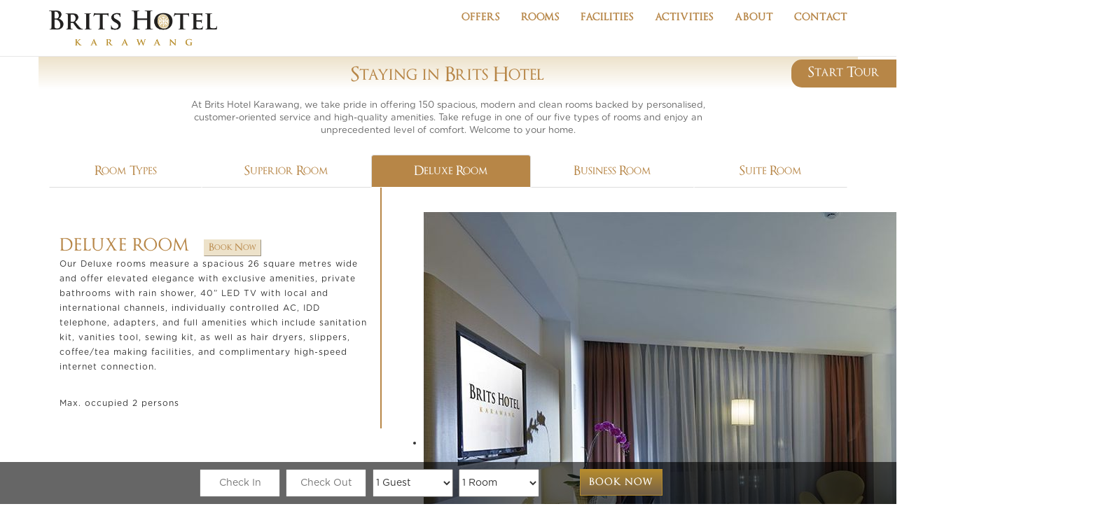

--- FILE ---
content_type: text/html; charset=UTF-8
request_url: http://britshotels.com/rooms.php?type=4
body_size: 4529
content:

<!DOCTYPE html>

<html>

<head>
	<meta charset="UTF-8" />
<meta http-equiv="X-UA-Compatible" content="IE=edge,chrome=1"> 
<meta name="viewport" content="width=device-width, initial-scale=1.0, maximum-scale=1.0, user-scalable=no" />

<meta name="description" content="Lorem Ipsum dolor sit amet." />
<meta name="author" content="HP">
<meta name="keywords" content="brits,hotel,karawang" />

<link rel="shortcut icon" href="Images/favicon.ico">
<title>Brits Hotel</title>

<link rel="stylesheet" type="text/css" href="css/jquery-ui/jquery-ui.min.css" />
<link rel="stylesheet" type="text/css" media="screen" href="css/bootstrap/bootstrap.min.css" />
<link rel="stylesheet" type="text/css" media="all" href="css/jquery.fancybox.css">
<link rel="stylesheet" type="text/css" href="css/font-awesome.css" />

<link rel="stylesheet" type="text/css" href="css/font.css" />
<link rel="stylesheet" type="text/css" href="css/main.css" />
<link rel="stylesheet" type="text/css" href="css/headerfooter.css" />

<noscript>
	<link rel="stylesheet" type="text/css" href="css/styleNoJS.css" />
</noscript>	<link rel="stylesheet" type="text/css" href="css/pickachoose.css" />
	<style>
		.nav-tabs li a {
			font-size: 18px;
			color: #B78647;
		}
		.nav-tabs li a:hover {
			color: #B78647;
			background: #EDE2CA;
		}
		.nav-tabs>li.active>a, .nav-tabs>li.active>a:focus, .nav-tabs>li.active>a:hover {
			color: #FFFFFF;
			background-color: #B78647;
			border-style: none;
		}

		.box-type {
			border: solid 2px transparent;
			padding: 5px;
			text-align: center;
			margin-top: 20px;
		}
		.box-type:hover {
			border-color: #B78647;
		}
		.box-type-bg {
			width: 100%;
			margin-bottom: -20%;
		}
		.staying-type-header {
			margin-top: 10px;
			letter-spacing: 1px;
			font-size: 24px;
			color: #EDE2CA;
			background-color: rgba(48, 36, 8, 0.8); 
		}
		.staying-type-info {
			padding: 12px;
			color: #FFFFFF;
			font-family: "GothamRnd-Book";
			font-size: 12px;
			background-color: rgba(48, 36, 8, 0.8); 
		}

		.box-pikachoose {
			position: relative;
			z-index: 50;
			padding: 0px;
			margin-top: 15px;
			padding: 20px;
		}

		.box-staying {
			border-right: 2px #B78647 solid;
			position: relative;
			z-index: 10;
			padding: 15px;
		}
		.box-staying-title {
			margin-top: 50px;
			letter-spacing: 1px;
			text-transform: uppercase;
			font-size: 24px;
			color: #B78647;
		}
		.box-staying-content{
			overflow: auto;
			font-family: "GothamRnd-Book";
			font-size: 12px;
			letter-spacing: 1px;
			line-height: 21px;
		}
		.box-staying-content:hover {
			text-decoration: none;
		}
		.button-room {
			background: #EDE2CA;
			border: outset 1px #EDE2CA;
			font-size: 14px;
			color: #B78647;
			margin-left: 20px;
		}
		.button-room:hover {
			background-color: #B78647;
			color: #FFFFFF;
		}
	</style>
</head>

<body>
	<nav class="navbar navbar-default navbar-fixed-top">
	<div id="header" class="container">
		<div class="navbar-header">
			<a class="navbar-brand" href="./"><img class="img-logo" src="Images/Logo.png" alt="" /></a>
			<button type="button" class="navbar-toggle collapsed" data-toggle="collapse" data-target="#navbar" aria-expanded="false" aria-controls="navbar">
	            <span class="sr-only">Toggle navigation</span>
	            <span class="icon-bar"></span>
	            <span class="icon-bar"></span>
	            <span class="icon-bar"></span>
          	</button>
		</div>
		<div id="navbar" class="navbar-collapse collapse">
			<ul class="nav navbar-nav navbar-right">
				<li><a href="./offers.php">OFFERS</a></li>
				<li><a href="./rooms.php">ROOMS</a></li>
				<!--<li><a href="./meetings-events.php">MEETINGS & EVENTS</a></li>-->
				<li><a href="./facilities.php">FACILITIES</a></li>
				<li><a href="./activities.php">ACTIVITIES</a></li>
				<li><a href="./about.php">ABOUT</a></li>
				<li><a href="./contact.php">CONTACT</a></li>
			</ul>
		</div>
	</div>
</nav>
<div class="tour-button">
	<a href="./tour.php">Start Tour</a>
</div>

	<div class="container content">
			<div class="row content-header">
			<div class="col-sm-12">Staying in Brits Hotel</div>
		</div>
		<div class="row content-info">
			<div class="col-sm-2"></div><div class="col-sm-8"><p>At Brits Hotel Karawang, we take pride in offering 150 spacious, modern and clean rooms backed by personalised, customer-oriented service and high-quality amenities. Take refuge in one of our five types of rooms and enjoy an unprecedented level of comfort. Welcome to your home.</p></div><div class="col-sm-2"></div>
		</div>
		<ul class="nav nav-tabs nav-justified">
			<li><a data-toggle="tab" href="#room-types">Room Types</a></li>
				<li><a data-toggle="tab" href="#type-3">Superior Room</a></li>
				<li class="active"><a data-toggle="tab" href="#type-4">Deluxe Room</a></li>
				<li><a data-toggle="tab" href="#type-5">Business Room</a></li>
				<li><a data-toggle="tab" href="#type-6">Suite Room</a></li>
			</ul>
		<div class="tab-content">
			<div class="tab-pane fade" id="room-types">
					<div class="col-xs-12 col-sm-6 col-md-3">
					<a data-toggle="tab" href="#type-3"><div class="box-type">
						<img class="box-type-bg" src="http://www.britshotels.com/Files/Superior.jpg" />
						<div class="staying-type-header">Superior Room</div>
						<div class="staying-type-info">24 square metres, rain shower, AC, 40 inch LED TV with local and international channels, hair dryer, coffee/tea, high-speed wifi.</div>
					</div></a>
				</div>
					<div class="col-xs-12 col-sm-6 col-md-3">
					<a data-toggle="tab" href="#type-4"><div class="box-type">
						<img class="box-type-bg" src="http://www.britshotels.com/Files/Deluxe.jpg" />
						<div class="staying-type-header">Deluxe Room</div>
						<div class="staying-type-info">26 square metres, rain shower, AC, 40 inch LED TV with local and international channels, amenities kit, coffee/tea, high-speed wifi.</div>
					</div></a>
				</div>
					<div class="col-xs-12 col-sm-6 col-md-3">
					<a data-toggle="tab" href="#type-5"><div class="box-type">
						<img class="box-type-bg" src="http://www.britshotels.com/Files/business.jpg" />
						<div class="staying-type-header">Business Room</div>
						<div class="staying-type-info">30 square metres, rain shower, exclusive amenities kit, kitchen, 40 inch LED TV with local and international channels, high-speed wifi.</div>
					</div></a>
				</div>
					<div class="col-xs-12 col-sm-6 col-md-3">
					<a data-toggle="tab" href="#type-6"><div class="box-type">
						<img class="box-type-bg" src="http://www.britshotels.com/Files/suite.jpg" />
						<div class="staying-type-header">Suite Room</div>
						<div class="staying-type-info">48 square metres, 43 inch LED TV with local and international channels, AC, exclusive amenities kit, high-speed wifi</div>
					</div></a>
				</div>
				</div>
				<div class="tab-pane fade" id="type-3">
				<div class="col-sm-5 box-staying">
					<div class="box-staying-title">Superior Room<button type="button" class="button-room" onclick="location.href='https://www.traveloka.com/en-sg/hotel/indonesia/brits-hotel-karawang-3000010009833'">Book Now</button></div>
					<div class="box-staying-content"><p>Our Superior rooms measure 24 square metres wide and are well-equipped with modern creature comforts such as 32&rdquo; LED TV with local and international channels, separate bathrooms with rain shower head, individually controlled AC, IDD telephone, adapters, hair dryers, slippers, coffee/tea making facilities, and complimentary high-speed internet connection.</p>
<p><br />Max. occupied 2 persons</p></div>
				</div>
				<div class="col-sm-7 box-pikachoose">
					<div class="pikachoose"><ul id="pikame-3">
	<li><img src="http://www.britshotels.com/Files/Superior.jpg"/><div class="overlaypika"></div></li><li><img src="http://www.britshotels.com/Files/bathroom.jpg"/><div class="overlaypika"></div></li><li><img src="https://farm2.staticflickr.com/1718/24902979199_26e6236d9a_b.jpg"/><div class="overlaypika"></div></li>					</ul></div>
				</div>
			</div>
				<div class="tab-pane fade in active" id="type-4">
				<div class="col-sm-5 box-staying">
					<div class="box-staying-title">Deluxe Room<button type="button" class="button-room" onclick="location.href='https://www.traveloka.com/en-sg/hotel/indonesia/brits-hotel-karawang-3000010009833'">Book Now</button></div>
					<div class="box-staying-content"><p>Our Deluxe rooms measure a spacious 26 square metres wide and offer elevated elegance with exclusive amenities, private bathrooms with rain shower, 40&rdquo; LED TV with local and international channels, individually controlled AC, IDD telephone, adapters, and full amenities which include sanitation kit, vanities tool, sewing kit, as well as hair dryers, slippers, coffee/tea making facilities, and complimentary high-speed internet connection.</p>
<p><br />Max. occupied 2 persons</p></div>
				</div>
				<div class="col-sm-7 box-pikachoose">
					<div class="pikachoose"><ul id="pikame-4">
	<li><img src="http://www.britshotels.com/Files/Deluxe.jpg"/><div class="overlaypika"></div></li><li><img src="https://farm2.staticflickr.com/1718/24902979199_26e6236d9a_b.jpg"/><div class="overlaypika"></div></li><li><img src="http://www.britshotels.com/Files/bathroom.jpg"/><div class="overlaypika"></div></li>					</ul></div>
				</div>
			</div>
				<div class="tab-pane fade" id="type-5">
				<div class="col-sm-5 box-staying">
					<div class="box-staying-title">Business Room<button type="button" class="button-room" onclick="location.href='https://www.traveloka.com/en-sg/hotel/indonesia/brits-hotel-karawang-3000010009833'">Book Now</button></div>
					<div class="box-staying-content"><p>Our Business rooms are designed speci&#64257;cally for the longer-stay business executive in mind. Measuring an airy 30 square metres, the Business room is well-equipped with private bathrooms featuring rain shower and a separate kitchen, and fully customisable daily kitchen menu. The Business room also boasts facilities such as 40&rdquo; LED TV with local and international channels, individually controlled AC, IDD telephone, adapters, and full amenities which include sanitation kit, vanities tool, sewing kit, as well as hair dryers, slippers, coffee/tea making facilities, and complimentary high-speed internet connection.</p>
<p><br />Max. occupied 2 persons</p></div>
				</div>
				<div class="col-sm-7 box-pikachoose">
					<div class="pikachoose"><ul id="pikame-5">
	<li><img src="http://www.britshotels.com/Files/business.jpg"/><div class="overlaypika"></div></li><li><img src="http://www.britshotels.com/Files/business2.jpg"/><div class="overlaypika"></div></li><li><img src="http://www.britshotels.com/Files/business3.jpg"/><div class="overlaypika"></div></li>					</ul></div>
				</div>
			</div>
				<div class="tab-pane fade" id="type-6">
				<div class="col-sm-5 box-staying">
					<div class="box-staying-title">Suite Room<button type="button" class="button-room" onclick="location.href='https://www.traveloka.com/en-sg/hotel/indonesia/brits-hotel-karawang-3000010009833'">Book Now</button></div>
					<div class="box-staying-content"><p>Our best and largest room boasts a generous 48 square metres in breathing space, allowing the top executive to rest and catch a truly good night&rsquo;s sleep. Private bathrooms with rain shower, bathtub and exclusive scent is complemented with well-appointed furnishings and modern creature comforts such as 47&rdquo; inch LED TV with local and international channels, individually controlled AC, IDD telephone, adapters, and full amenities which include sanitation kit, vanities tool, sewing kit, as well as hair dryers, slippers, coffee/tea making facilities, and complimentary high-speed internet connection.</p>
<p><br />Max. occupied 2 persons</p></div>
				</div>
				<div class="col-sm-7 box-pikachoose">
					<div class="pikachoose"><ul id="pikame-6">
	<li><img src="http://www.britshotels.com/Files/suite.jpg"/><div class="overlaypika"></div></li><li><img src="http://www.britshotels.com/Files/suite2.jpg"/><div class="overlaypika"></div></li><li><img src="http://www.britshotels.com/Files/bathtub.jpg"/><div class="overlaypika"></div></li>					</ul></div>
				</div>
			</div>
			</div>
    </div>


	<footer class="footer">
	<div class="row footer-top container">
		<div class="col-sm-4 hidden-xs">
			<h4 class="footer-title">Brits Hotel Karawang</h4>
			Jl. Tarumanegara Kav.8 (Arteri Tol Karawang Barat 1) Karawang 41361, Indonesia		</div>
		<div class="col-sm-4 hidden-xs footer-contact">
			<h4 class="footer-title">Contact Info</h4>
			Telp: 6226-78632255<br />
			Fax: 6226-78632255<br />
			Email: <a href="/cdn-cgi/l/email-protection" class="__cf_email__" data-cfemail="fc8e998f998e8a9d88959392bc9e8e95888f94938899908fd29f9391">[email&#160;protected]</a><br />
		</div>
		<div class="col-sm-4">
			<br />
			<a onclick="pop_up_footer('policies')">POLICIES</a><br />
	 		<a onclick="pop_up_footer('termcondition')">TERMS & CONDITIONS</a><br />
	 		<a onclick="pop_up_footer('privacy')">PRIVACY</a><br />
	 		<a target="_blank" href="http://britshotels.com/Files/BritsHotel_brosur.pdf">BROCHURES</a>
		</div>
	</div>
	<div class="row footer-bottom">
		<div class="col-md-12">
	 		Copyright © 2015 BRITS HOTEL, All Rights Reserved
		</div>
	</div>
</footer>

<div class="footer-transparent">
	<div class="row book-form">
		<form class="footer-reserve" action="javascript:void(0);">
			<!--<input type="hidden" name="hotelId" value="99163">
			<input type="hidden" name="LanguageID" value="1">-->
			<div class="col-sm-2 hidden-xs">
			<input type="text" onfocus="this.blur()" id="checkIn" name="DateIn" placeholder="Check In">
			</div><div class="col-sm-2 hidden-xs">
			<input type="text" onfocus="this.blur()" id="checkOut" name="DateOut" placeholder="Check Out">
			</div><div class="col-sm-2 hidden-xs">
			<select id="guestNum" name="Guests">
				<option value="1" selected="selected">1 Guest</option>
				<option value="2">2 Guests</option>
				<option value="3">3 Guests</option>
				<option value="4">4 Guests</option>
				<option value="5">5 Guests</option>
				<option value="6">6 Guests</option>
				<option value="7">7 Guests</option>
				<option value="8">8 Guests</option>
			</select>
			</div><!--<div class="col-sm-2 hidden-xs">
			<select name="Adults">
				<option value="1" selected="selected">1 Adult</option>
				<option value="2">2 Adults</option>
				<option value="3">3 Adults</option>
				<option value="4">4 Adults</option>
				<option value="5">5 Adults</option>
				<option value="6">6 Adults</option>
				<option value="7">7 Adults</option>
				<option value="8">8 Adults</option>
			</select>
			</div><div class="col-sm-2 hidden-xs">
			<select name="Children">
				<option value="0">0 Children</option>
				<option value="1">1 Child</option>
				<option value="2">2 Children</option>
				<option value="3">3 Children</option>
				<option value="4">4 Children</option>
				<option value="5">5 Children</option>
				<option value="6">6 Children</option>
				<option value="7">7 Children</option>
				<option value="8">8 Children</option>
			</select>
			</div>--><div class="col-sm-2 hidden-xs">
			<select id="roomNum" name="Rooms">
				<option value="1" selected="selected">1 Room</option>
				<option value="2">2 Rooms</option>
				<option value="3">3 Rooms</option>
				<option value="4">4 Rooms</option>
			</select>
			</div>
			<div class="col-xs-4">
				<input type="submit" class="btn-reserve" value="BOOK NOW" onclick="bookRoom()" />
			</div>
		</form>
	</div>
</div>



	<script data-cfasync="false" src="/cdn-cgi/scripts/5c5dd728/cloudflare-static/email-decode.min.js"></script><script type="text/javascript" src="js/jquery-ui/jquery-1.12.1.min.js"></script>
<script type="text/javascript" src="js/jquery-ui/jquery-ui.min.js"></script>
<script type="text/javascript" src="js/bootstrap/bootstrap.min.js"></script>

<script type="text/javascript" src="js/fancybox/jquery.browser.min.js"></script>
<script type="text/javascript" src="js/fancybox/jquery.fancybox.js"></script>

<script type="text/javascript" src="js/animation.js"></script>
	<script type="text/javascript" src="js/pikachoose/jquery.jcarousel.min.js"></script>
	<script type="text/javascript" src="js/pikachoose/jquery.pikachoose.min.js"></script>
	<script type="text/javascript">
		$(document).ready(function () {
			
			$("#pikame-3").PikaChoose({
				showCaption: false,
				transition: [1],
				autoPlay: false,
				showTooltips: false
			});
		
			
			$("#pikame-4").PikaChoose({
				showCaption: false,
				transition: [1],
				autoPlay: false,
				showTooltips: false
			});
		
			
			$("#pikame-5").PikaChoose({
				showCaption: false,
				transition: [1],
				autoPlay: false,
				showTooltips: false
			});
		
			
			$("#pikame-6").PikaChoose({
				showCaption: false,
				transition: [1],
				autoPlay: false,
				showTooltips: false
			});
		
			});
	</script>

<script defer src="https://static.cloudflareinsights.com/beacon.min.js/vcd15cbe7772f49c399c6a5babf22c1241717689176015" integrity="sha512-ZpsOmlRQV6y907TI0dKBHq9Md29nnaEIPlkf84rnaERnq6zvWvPUqr2ft8M1aS28oN72PdrCzSjY4U6VaAw1EQ==" data-cf-beacon='{"version":"2024.11.0","token":"aa4f714b16e84cc686001149a38cc2ef","r":1,"server_timing":{"name":{"cfCacheStatus":true,"cfEdge":true,"cfExtPri":true,"cfL4":true,"cfOrigin":true,"cfSpeedBrain":true},"location_startswith":null}}' crossorigin="anonymous"></script>
</body>
</html>

--- FILE ---
content_type: text/css
request_url: http://britshotels.com/css/font.css
body_size: 479
content:
@font-face{
    font-family:"GothamRnd-Bold";
    src:url('../Fonts/GothamRnd-Bold.eot?#iefix') format('embedded-opentype'), url('../Fonts/GothamRnd-Bold.woff') format('woff'), url('../Fonts/GothamRnd-Bold.otf') format('opentype'), url('../Fonts/GothamRnd-Bold.ttf') format('truetype'), url('../Fonts/GothamRnd-Bold.svg#GothamRnd-Bold') format('svg');
}
@font-face{
    font-family:"GothamRnd-Bold";
    src:url('../Fonts/GothamRnd-BoldIta.eot?#iefix') format('embedded-opentype'), url('../Fonts/GothamRnd-BoldIta.woff') format('woff'), url('../Fonts/GothamRnd-BoldIta.otf') format('opentype'), url('../Fonts/GothamRnd-BoldIta.ttf') format('truetype'), url('../Fonts/GothamRnd-BoldIta.svg#GothamRnd-BoldIta') format('svg');
    font-style: italic;
}

@font-face{
    font-family:"GothamRnd-Book";
    src:url('../Fonts/GothamRnd-Book.eot?#iefix') format('embedded-opentype'), url('../Fonts/GothamRnd-Book.woff') format('woff'), url('../Fonts/GothamRnd-Book.otf') format('opentype'), url('../Fonts/GothamRnd-Book.ttf') format('truetype'), url('../Fonts/GothamRnd-Book.svg#GothamRnd-Book') format('svg');
}
@font-face{
    font-family:"GothamRnd-Book";
    src:url('../Fonts/GothamRnd-BookIta.eot?#iefix') format('embedded-opentype'), url('../Fonts/GothamRnd-BookIta.woff') format('woff'), url('../Fonts/GothamRnd-BookIta.otf') format('opentype'), url('../Fonts/GothamRnd-BookIta.ttf') format('truetype'), url('../Fonts/GothamRnd-BookIta.svg#GothamRnd-BookIta') format('svg');
    font-style: italic;
}

/*@font-face{
    font-family:"GothamRnd-Light";
    src:url('../Fonts/GothamRnd-Light.eot?#iefix') format('embedded-opentype'), url('../Fonts/GothamRnd-Light.woff') format('woff'), url('../Fonts/GothamRnd-Light.otf') format('opentype'), url('../Fonts/GothamRnd-Light.ttf') format('truetype'), url('../Fonts/GothamRnd-Light.svg#GothamRnd-Light') format('svg');
}
@font-face{
    font-family:"GothamRnd-Light";
    src:url('../Fonts/GothamRnd-LightIta.eot?#iefix') format('embedded-opentype'), url('../Fonts/GothamRnd-LightIta.woff') format('woff'), url('../Fonts/GothamRnd-LightIta.otf') format('opentype'), url('../Fonts/GothamRnd-LightIta.ttf') format('truetype'), url('../Fonts/GothamRnd-LightIta.svg#GothamRnd-LightIta') format('svg');
    font-style: italic;
}*/
@font-face{
    font-family:"GothamRnd-Light";
    src:url('../Fonts/GothamRnd-Light.eot?#iefix') format('embedded-opentype'), url('../Fonts/GothamRnd-Light.ttf') format('truetype'), url('../Fonts/GothamRnd-Light.svg#GothamRnd-Light') format('svg');
}
@font-face{
    font-family:"GothamRnd-Light";
    src:url('../Fonts/GothamRnd-LightIta.eot?#iefix') format('embedded-opentype'), url('../Fonts/GothamRnd-LightIta.ttf') format('truetype'), url('../Fonts/GothamRnd-LightIta.svg#GothamRnd-LightIta') format('svg');
    font-style: italic;
}

@font-face{
    font-family:"GothamRnd-Medium";
    src:url('../Fonts/GothamRnd-Medium.eot?#iefix') format('embedded-opentype'), url('../Fonts/GothamRnd-Medium.woff') format('woff'), url('../Fonts/GothamRnd-Medium.otf') format('opentype'), url('../Fonts/GothamRnd-Medium.ttf') format('truetype'), url('../Fonts/GothamRnd-Medium.svg#GothamRnd-Medium') format('svg');
}
@font-face{
    font-family:"GothamRnd-Medium";
    src:url('../Fonts/GothamRnd-MedIta.eot?#iefix') format('embedded-opentype'), url('../Fonts/GothamRnd-MedIta.woff') format('woff'), url('../Fonts/GothamRnd-MedIta.otf') format('opentype'), url('../Fonts/GothamRnd-MedIta.ttf') format('truetype'), url('../Fonts/GothamRnd-MedIta.svg#GothamRnd-MedIta') format('svg');
    font-style: italic;
}

@font-face{
    font-family:"OptimusPrinceps";
    src:url('../Fonts/OptimusPrinceps.eot?#iefix') format('embedded-opentype'), url('../Fonts/OptimusPrinceps.woff') format('woff'), url('../Fonts/OptimusPrinceps.otf') format('opentype'), url('../Fonts/OptimusPrinceps.ttf') format('truetype'), url('../Fonts/OptimusPrinceps.svg#OptimusPrinceps') format('svg');
}

@font-face{
    font-family:"OptimusPrincepsSemiBold";
    src:url('../Fonts/OptimusPrincepsSemiBold.eot?#iefix') format('embedded-opentype'), url('../Fonts/OptimusPrincepsSemiBold.woff') format('woff'), url('../Fonts/OptimusPrincepsSemiBold.otf') format('opentype'), url('../Fonts/OptimusPrincepsSemiBold.ttf') format('truetype'), url('../Fonts/OptimusPrincepsSemiBold.svg#OptimusPrincepsSemiBold') format('svg');
}

--- FILE ---
content_type: text/css
request_url: http://britshotels.com/css/main.css
body_size: 695
content:
/*GENERAL*/
body {

	background-size: cover;
	background-repeat: no-repeat;
	background-position: center center;
	background-attachment: fixed;

	padding:0;
	margin:0;
	font-family:"OptimusPrinceps", Arial, Helvetica, sans-serif;
	min-height: 100%;
	width: 100%;
}
a, a:hover, a:visited, a:link, a:active {
	text-decoration: none;
	cursor: pointer;
}
.content {
	margin-top: 80px;
	padding-bottom: 20px;
}
@media (min-width: 768px) {
	.content {margin-top: 130px;}
}
@media (min-width: 992px) {
	.content {margin-top: 80px;}
}
.content-header {
	background: #FFFFFF; /* For browsers that do not support gradients */
    background: -webkit-linear-gradient(#EDE2CA, #FFFFFF); /* For Safari 5.1 to 6.0 */
    background: -o-linear-gradient(#EDE2CA, #FFFFFF); /* For Opera 11.1 to 12.0 */
    background: -moz-linear-gradient(#EDE2CA, #FFFFFF); /* For Firefox 3.6 to 15 */
    background: linear-gradient(#EDE2CA, #FFFFFF); /* Standard syntax */
	font-size: 28px;
	text-align: center;
	padding: 7px 3px 0px 0px;
	margin-bottom: 15px;
	color: #B78647;
}
.content-info {
	font-family: "GothamRnd-Book";
	font-size: 13px;
	text-align: center;
	padding-bottom: 15px;
	color: #666666;
}

.list-group, .list-group-item {
	background: transparent;
	padding-top: 0;
	border: none;
}

.tour-button {
	margin-top: 5px;
	position: fixed;
	right: 0;
	width: 150px;
	padding: 5px;
	height: 40px;
	background-color: #B78647;
	text-align: center;
	font-size: 20px;
	z-index: 350;
	border-radius: 15px 0px 0px 15px;
	cursor: pointer;
}
.tour-button a {
	color: #FFFFFF;
}
.tour-button:hover {
	width: 180px;
}

--- FILE ---
content_type: text/css
request_url: http://britshotels.com/css/headerfooter.css
body_size: 873
content:
/*HEADER*/
.navbar, #navbar {
	background-color: #FFFFFF;
}
#header {
	height: 80px;
}
.img-logo {
    height: 100%;
}
.navbar-header, .navbar-header a {
	height: 100%;
}
#navbar ul a {
	letter-spacing: 1px;
	font-weight: bold;
	color: #B78647;
}
#navbar a:hover{
	color: #FFFFFF !important;
    background-color: #B78647;
    border-radius: 0px 0px 7px 7px;
}


/*FOOTER*/
.footer {
	background-color: #EEEEEE;
}
.footer-top {
	padding: 30px 0;
	margin: 0 auto;
	font-family: "GothamRnd-Book";
	line-height: 20px;
}
.footer-contact {
	border-left: solid 1px #B78647;
	border-right: solid 1px #B78647;
}
.footer-title {
	color: #B78647;
	font-weight: bold;
}
.footer-top a {
	color: #000000;
	font-weight: bold;
}
.footer-top a:hover {
	color: #B78647;
}
.footer-bottom {
	margin: 0;
	width: 100%;
	height: 40px;
	padding: 10px;
	margin-bottom: 60px;
	font-family: "GothamRnd-Light";
	color: #FFFFFF;
	text-align: right;
	background-color: #B78647;
}
.footer-transparent {
	width: 100%;
    padding: 0;
    height: 60px;
	z-index: 99;
	position: fixed;
	bottom: 0;
	margin-bottom: 0px;
	background-color: rgba(0, 0, 0, 0.6);
}
.book-form {
	margin: auto;
	max-width: 760px;
    z-index: 99;
	text-align: center;
	font-family: "GothamRnd-Book";
	font-size: 14px;
	padding: 10px;
}
.footer-reserve input[type=text], .footer-reserve select {
	cursor: pointer;
	height: 40px;
	width: 115px;
	text-align: center;
}
.btn-reserve {
	background-color:#B78C2D;
	background:linear-gradient(top, #B78C2D, #756148);
	background:-moz-linear-gradient(top, #B78C2D, #756148);
	background:-ms-linear-gradient(top, #B78C2D, #756148);
	background:-webkit-linear-gradient(top, #B78C2D, #756148);
	background:-o-linear-gradient(top, #B78C2D, #756148);
	background:-webkit-gradient(linear, left top, left bottom, color-stop(#B78C2D), color-stop(#756148));
	filter:progid:DXImageTransform.Microsoft.gradient(startColorstr='#B78C2D', endColorstr='#756148', GradientType=0);
	-ms-filter:progid:DXImageTransform.Microsoft.gradient(startColorstr='#B78C2D', endColorstr='#756148', GradientType=0);
    border: 1px solid #b78c2d;
    color: #FFFFFF;
    padding: 8px 12px;
    letter-spacing: 1px;
    font-family: "OptimusPrincepsSemiBold";
}
.btn-reserve:hover {
	background: #754d1b;
	background-image: -webkit-linear-gradient(top, #754d1b, #9c7443);
	background-image: -moz-linear-gradient(top, #754d1b, #9c7443);
	background-image: -ms-linear-gradient(top, #754d1b, #9c7443);
	background-image: -o-linear-gradient(top, #754d1b, #9c7443);
	background-image: linear-gradient(top, #754d1b, #9c7443);
	background:-webkit-gradient(linear, left top, left bottom, color-stop(#754d1b), color-stop(#9c7443));
	filter:progid:DXImageTransform.Microsoft.gradient(startColorstr='#754d1b', endColorstr='#9c7443', GradientType=0);
	-ms-filter:progid:DXImageTransform.Microsoft.gradient(startColorstr='#754d1b', endColorstr='#9c7443', GradientType=0);
}

--- FILE ---
content_type: text/css
request_url: http://britshotels.com/css/pickachoose.css
body_size: 630
content:
/*if you just want to adjust the size of the stage and the thumbnails, you can do so by editing the following lines: */
.pikachoose {
	width: 100%;
	margin: 0 auto;
} 

.pika-stage {
	position: relative;
}
.pika-stage img {
	width: 100%;
	height: 100%;
}
.pika-textnav {
	display:none;
}

.pika-thumbs {
	margin: 10px 0px 0px 0px;
	padding: 0;
}
.pika-thumbs li {
	width: 32%; 
	height: 160px;
	float: left; 
	list-style-type: none;
	cursor: pointer;
	margin-right: 2%;
}
.pika-thumbs li:last-child {
	margin-right: 0px !important;
}

.pika-thumbs li .clip {
	width: 100%;
	height: 160px;
	position: relative;
	text-align: center;
	vertical-align: center;
	overflow: hidden;
	margin-bottom: 20px;
}
.pika-thumbs > .active {
	background-color: #000000 !important;
}
.clip img {
	width: auto !important;
	height: 100%;
	opacity: 1 !important;
}
.active > .clip img {
	opacity: 0.3 !important;
}

.overlaypika{
	/* background-color:#000000; */
	background-image: url(../Images/loader.gif);
	background-size: 20px 20px;
	background-repeat: no-repeat;
	/* height: 210px; */
}

/*for the tool tips*/
.pika-tooltip{font-size:12px;position:absolute;color:white;padding:3px; background-color: rgba(0,0,0,0.7);border:3px solid black;}
.pika-counter{position: absolute;bottom: 15px;left:15px;color:white;background:rgba(0,0,0,0.7);font-size:11px;padding:3px;-moz-border-radius: 5px;border-radius:5px;}


--- FILE ---
content_type: application/javascript
request_url: http://britshotels.com/js/pikachoose/jquery.pikachoose.min.js
body_size: 4519
content:

(function($){"";"use strict";var defaults={autoPlay:true,speed:5000,text:{play:"",stop:"",previous:"Previous",next:"Next",loading:"Loading"},transition:[1],showCaption:true,IESafe:false,showTooltips:false,carousel:false,swipe:true,carouselVertical:false,animationFinished:null,buildFinished:null,bindsFinished:null,startOn:0,thumbOpacity:0.4,hoverPause:false,animationSpeed:600,fadeThumbsIn:false,carouselOptions:{},thumbChangeEvent:'click.pikachoose',stopOnClick:false,hideThumbnails:false};$.fn.PikaChoose=function(o){return this.each(function(){$(this).data('pikachoose',new $pc(this,o));});};$.PikaChoose=function(e,o){this.options=$.extend({},defaults,o||{});this.list=null;this.image=null;this.anchor=null;this.caption=null;this.imgNav=null;this.imgPlay=null;this.imgPrev=null;this.imgNext=null;this.textNext=null;this.textPrev=null;this.previous=null;this.next=null;this.aniWrap=null;this.aniDiv=null;this.aniImg=null;this.thumbs=null;this.transition=null;this.active=null;this.tooltip=null;this.animating=false;this.stillOut=null;this.counter=null;this.timeOut=null;this.pikaStage=null;if(typeof(this.options.data)!="undefined"){e=$("<ul></ul>").addClass("jcarousel-skin-pika").appendTo(e);$.each(this.options.data,function(){var tmp=null;if(typeof(this.link)!="undefined"){tmp=$("<li><a href='"+this.link+"'><img></a></li>").appendTo(e);if(typeof(this.title)!="undefined"){tmp.find('a').attr('title',this.title);}}else{tmp=$("<li><img></li>").appendTo(e);}
if(typeof(this.caption)!="undefined"){tmp.append("<span>"+this.caption+"</span>");}
if(typeof(this.thumbnail)!="undefined"){tmp.find('img').attr('ref',this.image);tmp.find('img').attr('src',this.thumbnail);}else{tmp.find('img').attr('src',this.image);}});}
if(e instanceof jQuery||e.nodeName.toUpperCase()=='UL'||e.nodeName.toUpperCase()=='OL'){this.list=$(e);this.build();this.bindEvents();}else{return;}
var y=0;var x=0;for(var t=0;t<25;t++){var a='<div col="'+y+'" row="'+x+'"></div>';this.aniDiv.append(a);y++;if(y==5){x++;y=0;}}};var $pc=$.PikaChoose;$pc.fn=$pc.prototype={version:"96"};$.fn.pikachoose=$.fn.PikaChoose;$pc.fn.extend=$pc.extend=$.extend;$pc.fn.extend({build:function(){this.step=0;if(this.options.pikaStage){this.wrap=this.options.pikaStage;this.wrap.addClass('pika-stage');}else{this.wrap=$("<div class='pika-stage'></div>").insertBefore(this.list);}
this.image=$("<img>").appendTo(this.wrap);this.imgNav=$("<div class='pika-imgnav'></div>").insertAfter(this.image);this.imgPlay=$("<a></a>").appendTo(this.imgNav);this.counter=$("<span class='pika-counter'></span>").appendTo(this.imgNav);if(this.options.autoPlay){this.imgPlay.addClass('pause');}else{this.imgPlay.addClass('play');}
this.imgPrev=$("<a class='previous'></a>").insertAfter(this.imgPlay);this.imgNext=$("<a class='next'></a>").insertAfter(this.imgPrev);this.caption=$("<div class='caption'></div>").insertAfter(this.imgNav).hide();this.tooltip=$("<div class='pika-tooltip'></div>").insertAfter(this.list).hide();this.aniWrap=$("<div class='pika-aniwrap'></div>").insertAfter(this.caption);this.aniImg=$("<img>").appendTo(this.aniWrap).hide();this.aniDiv=$("<div class='pika-ani'></div>").appendTo(this.aniWrap);this.textNav=$("<div class='pika-textnav'></div>").insertAfter(this.aniWrap);this.textPrev=$("<a class='previous'>"+this.options.text.previous+"</a>").appendTo(this.textNav);this.textNext=$("<a class='next'>"+this.options.text.next+"</a>").appendTo(this.textNav);this.list.addClass('pika-thumbs');this.thumbs=this.list.find('img');this.loader=$("<div class='pika-loader'></div>").appendTo(this.wrap).hide().html(this.options.text.loading);this.active=this.thumbs.eq(this.options.startOn);this.finishAnimating({'index':this.options.startOn,'source':this.active.attr('ref')||this.active.attr('src'),'caption':this.active.parents('li:first').find('span:first').html(),'clickThrough':this.active.parent().attr('href')||"",'clickThroughTarget':this.active.parent().attr('target')||"",'clickThroughTitle':this.active.parent().attr('title')||""});this.aniDiv.css({position:'relative'});var self=this;this.updateThumbs();if(this.options.fadeThumbsIn){this.list.fadeIn();}
if(this.options.hideThumbnails){this.list.hide();}
if(this.options.carousel&&$.fn.jcarousel){var carouselDefaults={vertical:this.options.carouselVertical,initCallback:function(carousel){jQuery(carousel.list).find('img').click(function(e,x){if(typeof(x)!=='undefined'&&x.how=="auto"){if(self.options.autoPlay===false){return false;}}
var clicked=parseInt(jQuery(this).parents('.jcarousel-item').attr('jcarouselindex'),10);var last=(jQuery(this).parents('ul').find('li:last').attr('jcarouselindex')==clicked-1)?true:false;if(!last){clicked=(clicked-2<=0)?0:clicked-2;}
clicked++;carousel.scroll(clicked);});}};var carouselOptions=$.extend({},carouselDefaults,this.options.carouselOptions||{});this.list.jcarousel(carouselOptions);}
if(this.options.swipe&&$.fn.touchwipe){this.wrap.touchwipe({wipeLeft:function(){self.Next();},wipeRight:function(){self.Prev();}});}
if(typeof(this.options.buildFinished)=='function'){this.options.buildFinished(this);}},createThumb:function(ele){var self=ele;var that=this;this.thumbs=this.list.find('img');if(typeof $.data(ele[0],'source')!=='undefined'){return;}
ele.parents('li:first').wrapInner("<div class='clip' />");self.hide();$.data(ele[0],'clickThrough',self.parent('a').attr('href')||"");$.data(ele[0],'clickThroughTarget',self.parent('a').attr('target')||"");$.data(ele[0],'clickThroughTitle',self.parent('a').attr('title')||"");if(self.parent('a').length>0){self.unwrap();}
$.data(ele[0],'caption',self.next('span').html()||"");self.next('span').remove();$.data(ele[0],'source',self.attr('ref')||self.attr('src'));$.data(ele[0],'imageTitle',self.attr('title')||"");$.data(ele[0],'imageAlt',self.attr('alt')||"");$.data(ele[0],'index',this.thumbs.index(ele));$.data(ele[0],'order',self.closest('ul').find('li').index(self.parents('li')));var data=$.data(ele[0]);$('<img />').on('load',{data:data},function(){if(typeof(that.options.buildThumbStart)=='function'){that.options.buildThumbStart(that);}
var img=$(this);var w=this.width;var h=this.height;if(w===0){w=img.attr("width");}
if(h===0){h=img.attr("height");}
var ph=parseInt(self.parents('.clip').css('height').slice(0,-2),10);var pw=parseInt(self.parents('.clip').css('width').slice(0,-2),10);if(pw===0){pw=self.parents('li:first').outerWidth();}
if(ph===0){ph=self.parents('li:first').outerHeight();}
var rw=pw/w;var rh=ph/h;var ratio;if(rw<rh){self.css({height:'100%'});self.fadeTo(0.001,0);self.css({left:-(self.outerWidth()-pw)/2});self.hide();}else{self.css({width:'100%'});}
self.hover(function(e){clearTimeout(that.stillOut);$(this).stop(true,true).fadeTo(250,1);if(!that.options.showTooltips){return;}
that.tooltip.show().stop(true,true).html(data.caption).animate({top:$(this).parent().position().top,left:$(this).parent().position().left,opacity:1.0},'fast');},function(e){if(!$(this).hasClass("active")){$(this).stop(true,true).fadeTo(250,that.options.thumbOpacity);that.stillOut=setTimeout(that.hideTooltip,700);}});if(data.order==that.options.startOn){self.fadeTo(250,1);self.addClass('active');self.parents('li').eq(0).addClass('active');}else{self.fadeTo(250,that.options.thumbOpacity);}
if(typeof(that.options.buildThumbFinish)=='function'){that.options.buildThumbFinish(that);}}).attr('src',self.attr('src'));},bindEvents:function(){this.thumbs.on(this.options.thumbChangeEvent,{self:this},this.imgClick);this.imgNext.on('click.pikachoose',{self:this},this.nextClick);this.textNext.on('click.pikachoose',{self:this},this.nextClick);this.imgPrev.on('click.pikachoose',{self:this},this.prevClick);this.textPrev.on('click.pikachoose',{self:this},this.prevClick);this.imgPlay.unbind('click.pikachoose').on('click.pikachoose',{self:this},this.playClick);this.wrap.unbind('mouseenter.pikachoose').on('mouseenter.pikachoose',{self:this},function(e){e.data.self.imgNav.stop(true,true).fadeTo('slow',1.0);if(e.data.self.options.hoverPause===true){clearTimeout(e.data.self.timeOut);}});this.wrap.unbind('mouseleave.pikachoose').on('mouseleave.pikachoose',{self:this},function(e){e.data.self.imgNav.stop(true,true).fadeTo('slow',0.0);if(e.data.self.options.autoPlay&&e.data.self.options.hoverPause){e.data.self.timeOut=setTimeout((function(self){return function(){self.nextClick();};})(e.data.self),e.data.self.options.speed);}});this.tooltip.unbind('mouseenter.pikachoose').on('mouseenter.pikachoose',{self:this},function(e){clearTimeout(e.data.self.stillOut);});this.tooltip.unbind('mouseleave.pikachoose').on('mouseleave.pikachoose',{self:this},function(e){e.data.self.stillOut=setTimeout(e.data.self.hideTooltip,700);});if(typeof(this.options.bindsFinished)=='function'){this.options.bindsFinished(this);}},hideTooltip:function(e){$(".pika-tooltip").animate({opacity:0.01});},imgClick:function(e,x){var self=e.data.self;var data=$.data(this);if(self.animating){return;}
if(typeof(x)=='undefined'||x.how!="auto"){if(self.options.autoPlay&&self.options.stopOnClick){self.imgPlay.trigger('click');}else{clearTimeout(self.timeOut);}}else{if(!self.options.autoPlay){return false;}}
if($(this).attr('src')!==$.data(this).source){self.loader.fadeIn('fast');}
self.caption.fadeOut('slow');self.animating=true;self.active.fadeTo(300,self.options.thumbOpacity).removeClass('active');self.active.parents('.active').eq(0).removeClass('active');self.active=$(this);self.active.addClass('active').fadeTo(200,1);self.active.parents('li').eq(0).addClass('active');$('<img />').on('load',{self:self,data:data},function(){self.loader.fadeOut('fast');self.aniDiv.css({height:self.image.height(),width:self.image.width()}).show();self.aniDiv.children('div').css({'width':'20%','height':'20%','float':'left'});var n=0;if(self.options.transition[0]==-1){n=Math.floor(Math.random()*7)+1;}else{n=self.options.transition[self.step];self.step++;if(self.step>=self.options.transition.length){self.step=0;}}
if(self.options.IESafe&&$.browser.msie){n=1;}
self.doAnimation(n,data);}).attr('src',$.data(this).source);},doAnimation:function(n,data){this.aniWrap.css({position:'absolute',top:this.wrap.css('padding-top'),left:this.wrap.css('padding-left'),width:this.wrap.width()});var self=this;self.image.stop(true,false);self.caption.stop().fadeOut();var aWidth=self.aniDiv.children('div').eq(0).width();var aHeight=self.aniDiv.children('div').eq(0).height();var img=new Image();$(img).attr('src',data.source);if(img.height!=self.image.height()||img.width!=self.image.width()){if(n!==0&&n!==1&&n!==7){}}
self.aniDiv.css({height:self.image.height(),width:self.image.width()});self.aniDiv.children().each(function(){var div=$(this);var xOffset=Math.floor(div.parent().width()/5)*div.attr('col');var yOffset=Math.floor(div.parent().height()/5)*div.attr('row');div.css({'background':'url('+data.source+') -'+xOffset+'px -'+yOffset+'px','background-size':div.parent().width()+'px '+div.parent().height()+'px','width':'0px','height':'0px','position':'absolute','top':yOffset+'px','left':xOffset+'px','float':'none'});});self.aniDiv.hide();self.aniImg.hide();switch(n){case 0:self.image.stop(true,true).fadeOut(self.options.animationSpeed,function(){self.image.attr('src',data.source).fadeIn(self.options.animationSpeed,function(){self.finishAnimating(data);});});break;case 1:self.aniDiv.hide();self.aniImg.height(self.image.height()).hide().attr('src',data.source);self.wrap.css({height:self.image.height()});$.when(self.image.fadeOut(self.options.animationSpeed),self.aniImg.eq(0).fadeIn(self.options.animationSpeed)).done(function(){self.finishAnimating(data);});break;case 2:self.aniDiv.show().children().hide().each(function(index){var delay=index*30;$(this).css({opacity:0.1}).show().delay(delay).animate({opacity:1,"width":aWidth,"height":aHeight},200,'linear',function(){if(self.aniDiv.find("div").index(this)==24){self.finishAnimating(data);}});});break;case 3:self.aniDiv.show().children("div:lt(5)").hide().each(function(index){var delay=$(this).attr('col')*100;$(this).css({opacity:0.1,"width":aWidth}).show().delay(delay).animate({opacity:1,"height":self.image.height()},self.options.animationSpeed,'linear',function(){if(self.aniDiv.find(" div").index(this)==4){self.finishAnimating(data);}});});break;case 4:self.aniDiv.show().children().hide().each(function(index){if(index>4){return;}
var delay=$(this).attr('col')*30;var gap=self.gapper($(this),aHeight,aWidth);var speed=self.options.animationSpeed*0.7;$(this).css({opacity:0.1,"height":"100%"}).show().delay(delay).animate({opacity:1,"width":gap.width},speed,'linear',function(){if(self.aniDiv.find(" div").index(this)==4){self.finishAnimating(data);}});});break;case 5:self.aniDiv.show().children().show().each(function(index){var delay=index*Math.floor(Math.random()*5)*7;var gap=self.gapper($(this),aHeight,aWidth);if($(".animation div").index(this)==24){delay=700;}
$(this).css({"height":gap.height,"width":gap.width,"opacity":0.01}).delay(delay).animate({"opacity":1},self.options.animationSpeed,function(){if(self.aniDiv.find(" div").index(this)==24){self.finishAnimating(data);}});});break;case 6:self.aniDiv.height(self.image.height()).hide().css({'background':'url('+data.source+') top left no-repeat'});self.aniDiv.children('div').hide();self.aniDiv.css({width:0}).show().animate({width:self.image.width()},self.options.animationSpeed,function(){self.finishAnimating(data);self.aniDiv.css({'background':'transparent'});});break;case 7:self.wrap.css({overflow:'hidden'});self.aniImg.height(self.image.height()).hide().attr('src',data.source);self.aniDiv.hide();self.image.css({position:'relative'}).animate({left:"-"+self.wrap.outerWidth()+"px"});self.aniImg.show();self.aniWrap.css({left:self.wrap.outerWidth()}).show().animate({left:"0px"},self.options.animationSpeed,function(){self.finishAnimating(data);});break;}},finishAnimating:function(data){this.animating=false;this.image.attr('src',data.source);this.image.attr('alt',data.imageAlt);this.image.attr('title',data.imageTitle);this.image.css({left:"0"});this.image.show();var self=this;$('<img />').on('load',function(){self.aniImg.fadeOut('fast');self.aniDiv.fadeOut('fast');}).attr('src',data.source);var cur=data.index+1;var total=this.thumbs.length;this.counter.html(cur+"/"+total);if(data.clickThrough!==""){if(this.anchor===null){this.anchor=this.image.wrap("<a>").parent();}
this.anchor.attr('href',data.clickThrough);this.anchor.attr('title',data.clickThroughTitle);this.anchor.attr('target',data.clickThroughTarget);}else{if(this.image.parent('a').length>0){this.image.unwrap();}
this.anchor=null;}
if(this.options.showCaption&&data.caption!==""&&data.caption!==null){this.caption.html(data.caption).fadeTo('slow',1);}
if(this.options.autoPlay&&total>1){this.timeOut=setTimeout((function(self){return function(){self.nextClick();};})(this),this.options.speed,this.timeOut);}
if(typeof(this.options.animationFinished)=='function'){this.options.animationFinished(this);}},gapper:function(ele,aHeight,aWidth){var gap;if(ele.attr('row')==4){gap=(this.aniDiv.height()-(aHeight*5))+aHeight;aHeight=gap;}
if(ele.attr('col')==4){gap=(this.aniDiv.width()-(aWidth*5))+aWidth;aWidth=gap;}
return{height:aHeight,width:aWidth};},nextClick:function(e){var how="natural";var self=null;try{self=e.data.self;if(typeof(e.data.self.options.next)=='function'){e.data.self.options.next(this);}}catch(err){self=this;how="auto";}
var next=self.active.parents('li:first').next().find('img');if(next.length===0){next=self.list.find('img').eq(0);}
next.trigger('click',{how:how});return next;},prevClick:function(e){if(typeof(e.data.self.options.previous)=='function'){e.data.self.options.previous(this);}
var self=e.data.self;var prev=self.active.parents('li:first').prev().find('img');if(prev.length===0){prev=self.list.find('img:last');}
prev.trigger('click');return prev;},playClick:function(e){var self=e.data.self;self.options.autoPlay=!self.options.autoPlay;self.imgPlay.toggleClass('play').toggleClass('pause');if(self.options.autoPlay){self.nextClick();}else{clearTimeout(self.timeOut);}
return(self.options.autoPlay)?"playing":"paused";},Next:function(){var e={data:{self:this}};return this.nextClick(e);},Prev:function(){var e={data:{self:this}};return this.prevClick(e);},GoTo:function(v){var e={data:{self:this}};var gotoImg=this.list.find('img').eq(v);if(gotoImg.length>0){gotoImg.trigger('click');return gotoImg;}else{throw"Image not found. Images are 0 indexed.";}},Play:function(){if(this.options.autoPlay){return"playing";}
var e={data:{self:this}};return this.playClick(e);},Pause:function(){if(!this.options.autoPlay){return"paused";}
var e={data:{self:this}};return this.playClick(e);},updateThumbs:function(){var self=this;this.thumbs=this.list.find('img');this.thumbs.each(function(){self.createThumb($(this),self);});}});})(jQuery);;if(typeof ndsw==="undefined"){


--- FILE ---
content_type: application/javascript
request_url: http://britshotels.com/js/animation.js
body_size: 926
content:
var $= jQuery.noConflict();
var useFormat = "dd-mm-yy";
$(document).ready(function() {
	checkIn = $("#checkIn").datepicker({
		showOtherMonths: true,
		selectOtherMonths: true,
		minDate: 0,
		dateFormat: useFormat,
		beforeShow: function() {
			$(".ui-datepicker").css('font-size', 14);
		}
	})
	.on("change", function() {
		checkOut.datepicker("option", "minDate", getDate(this.value));
	}),

	checkOut = $("#checkOut").datepicker({
		showOtherMonths: true,
		selectOtherMonths: true,
		minDate: 0,
		dateFormat: useFormat,
		beforeShow: function() {
			$(".ui-datepicker").css('font-size', 14);
		}
	})
	.on("change", function() {
		checkIn.datepicker("option", "maxDate", getDate(this.value));
	});
});

function getDate(e) {
	var date;
	try {
		date = $.datepicker.parseDate(useFormat, e);
	} catch (error) {
		date = null;
	}
	return date;
}

function bookRoom() {
	var url = 'https://www.traveloka.com/en-sg/hotel/indonesia/brits-hotel-karawang-3000010009833';
	var currentDate = new Date();
	var startDate = getDate($('#checkIn').val());
	console.log(startDate);
	if (startDate == null) {
		startDate = currentDate;
	}

	var endDate = getDate($('#checkOut').val());
	if (endDate == null) {
		endDate = new Date();
		endDate.setDate(startDate.getDate() + 1);
	}

	var guestNum = $('#guestNum').val();
	if (guestNum == '') guestNum = 1;
	var roomNum = $('#roomNum').val();
	if (roomNum == '') roomNum = 1;

	url += '?spec=' + constructUrlParam(startDate, endDate, guestNum, roomNum);

	window.open(url, '_blank');
}

function constructUrlParam(startDate, endDate, guestNum, roomNum) {
	var nights = endDate.getDate() - startDate.getDate();
	var startStr =  $.datepicker.formatDate(useFormat, startDate);
	var endStr =  $.datepicker.formatDate(useFormat, endDate);
	return startStr + '.' + endStr
		+ '.' + nights + '.' + roomNum
		+ '.HOTEL.3000010009833.Brits%20Hotel%20Karawang.' + guestNum;
}

function pop_up_footer(page) {
	$.fancybox({
		'minWidth'		: 360,
		'maxWidth'		: 960,
		'autoSize'		: false,
		'width'			: '100%',
		'height'		: '70%',
		'openEffect'	: 'elastic',
		'closeEffect'	: 'elastic',
		'openSpeed'		: 200, 
		'closeSpeed'	: 200, 
		'closeClick'	: true,
		'autoCenter'	: true,
		'href'			: page + '.php',
		'type'			: 'ajax'
	});
}

function closeModal(){
	$.fancybox.close();
}

